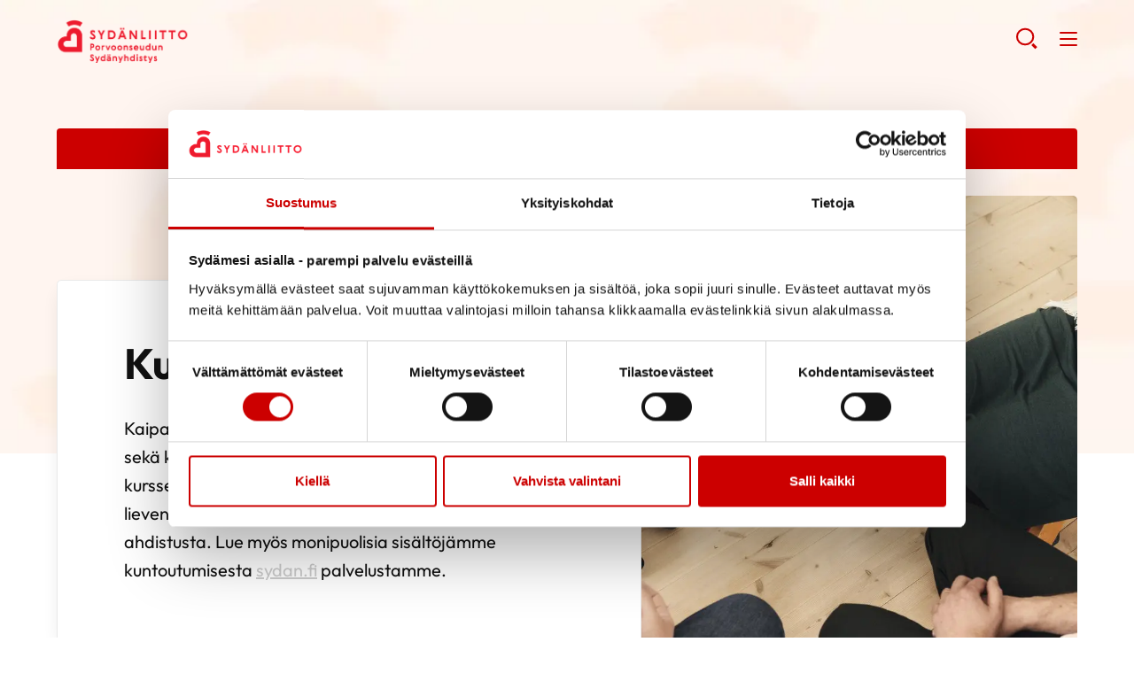

--- FILE ---
content_type: text/html; charset=UTF-8
request_url: https://sydan.fi/porvoonseutu/tukea/kuntoutus_/
body_size: 13449
content:
<!--

    ≡≡≡≡≡≡≡≡≡≡≡≡≡≡≡≡≡≡≡≡≡≡≡≡≡≡≡≡≡≡≡≡≡≡≡≡≡≡≡≡≡≡≡≡≡≡≡≡≡≡≡≡≡≡≡≡≡≡≡≡≡≡
     _________    _____
    |_________|  |  ___|                                   _
     _________   | |_  __   _____ _ __ _ __ ___   __ _  __| | ___
    |_________|  |  _| \ \ / / _ \ '__| '_ ` _ \ / _` |/ _` |/ _ \
     _________   | |___ \ V /  __/ |  | | | | | | (_| | (_| |  __/
    |_________|  |_____| \_/ \___|_|  |_| |_| |_|\__,_|\__,_|\___|

                ≡ Evermade.fi - Design & Development

    ≡≡≡≡≡≡≡≡≡≡≡≡≡≡≡≡≡≡≡≡≡≡≡≡≡≡≡≡≡≡≡≡≡≡≡≡≡≡≡≡≡≡≡≡≡≡≡≡≡≡≡≡≡≡≡≡≡≡≡≡≡≡

-->

<!doctype html>
<html class="no-js" lang="fi">
<head>
    
    <script>
    window.dataLayer = window.dataLayer || [];
    window.dataLayer.push({
        'content': {"publishDate":"2021-04-06"}    });
    </script>

    
        <script>
        window.dataLayer.push({"piiri":"Syd\u00e4nliitto Etel\u00e4-Suomen Alue ry","yhdistys":"Porvoonseudun Syd\u00e4nyhdistys \/ Borg\u00e5nejdens Hj\u00e4rtf\u00f6rening Rf","valtakunnallinen":null});
        </script>

            <!-- Google Tag Manager -->
<script>(function(w,d,s,l,i){w[l]=w[l]||[];w[l].push({'gtm.start':
new Date().getTime(),event:'gtm.js'});var f=d.getElementsByTagName(s)[0],
j=d.createElement(s),dl=l!='dataLayer'?'&l='+l:'';j.async=true;j.src=
'https://www.googletagmanager.com/gtm.js?id='+i+dl;f.parentNode.insertBefore(j,f);
})(window,document,'script','dataLayer','GTM-WL65QH');</script>
<!-- End Google Tag Manager -->

<!-- Plausible-scripti 221213 -->
<script defer data-domain="sydan.fi" src="https://plausible.io/js/script.js"></script>
<!-- End plausible -->    <meta charset="utf-8">
    <meta http-equiv="X-UA-Compatible" content="IE=edge,chrome=1">
    <meta name="viewport" content="width=device-width, initial-scale=1.0">

    <link rel="dns-prefetch" href="//cdnjs.cloudflare.com">
    <link rel="dns-prefetch" href="//ajax.googleapis.com">
    <link rel="dns-prefetch" href="//s3.amazonaws.com">
    <link rel="dns-prefetch" href="//use.fontawesome.com">

    
        <link rel="apple-touch-icon" href="https://sydan.fi/porvoonseutu/wp-content/themes/swiss/assets/img/sydan_white-bg-512x512.png" />
    
    
    <script type="text/javascript" data-cookieconsent="ignore">
	window.dataLayer = window.dataLayer || [];

	function gtag() {
		dataLayer.push(arguments);
	}

	gtag("consent", "default", {
		ad_personalization: "denied",
		ad_storage: "denied",
		ad_user_data: "denied",
		analytics_storage: "denied",
		functionality_storage: "denied",
		personalization_storage: "denied",
		security_storage: "granted",
		wait_for_update: 500,
	});
	gtag("set", "ads_data_redaction", true);
	</script>
<script type="text/javascript"
		id="Cookiebot"
		src="https://consent.cookiebot.com/uc.js"
		data-implementation="wp"
		data-cbid="c9f3a9aa-dd5d-443e-891e-30b97cd95f55"
							data-blockingmode="auto"
	></script>
<meta name='robots' content='index, follow, max-image-preview:large, max-snippet:-1, max-video-preview:-1' />
	<style>img:is([sizes="auto" i], [sizes^="auto," i]) { contain-intrinsic-size: 3000px 1500px }</style>
	<link rel="alternate" hreflang="fi" href="https://sydan.fi/porvoonseutu/tukea/kuntoutus_/" />
<link rel="alternate" hreflang="x-default" href="https://sydan.fi/porvoonseutu/tukea/kuntoutus_/" />

	<!-- This site is optimized with the Yoast SEO plugin v26.8 - https://yoast.com/product/yoast-seo-wordpress/ -->
	<title>Kuntoutus - Porvoonseudun Sydänyhdistys / Borgånejdens Hjärtförening Rf</title>
	<meta name="description" content="Sairastuminen herättää monenlaisia tunteita. Sydänliiton kurssit tarjoavat tietoa, tukea ja apua. Lue myös kuntotutumisesta." />
	<link rel="canonical" href="https://sydan.fi/porvoonseutu/tukea/kuntoutus_/" />
	<meta property="og:locale" content="fi_FI" />
	<meta property="og:type" content="article" />
	<meta property="og:title" content="Kuntoutus - Porvoonseudun Sydänyhdistys / Borgånejdens Hjärtförening Rf" />
	<meta property="og:description" content="Sairastuminen herättää monenlaisia tunteita. Sydänliiton kurssit tarjoavat tietoa, tukea ja apua. Lue myös kuntotutumisesta." />
	<meta property="og:url" content="https://sydan.fi/porvoonseutu/tukea/kuntoutus_/" />
	<meta property="og:site_name" content="Porvoonseudun Sydänyhdistys / Borgånejdens Hjärtförening Rf" />
	<meta property="article:modified_time" content="2021-04-22T14:07:12+00:00" />
	<meta property="og:image" content="https://sydan.fi/porvoonseutu/wp-content/uploads/sites/107/2021/03/Ryhmassa.jpg" />
	<meta property="og:image:width" content="1024" />
	<meta property="og:image:height" content="1536" />
	<meta property="og:image:type" content="image/jpeg" />
	<meta name="twitter:card" content="summary_large_image" />
	<script type="application/ld+json" class="yoast-schema-graph">{"@context":"https://schema.org","@graph":[{"@type":"WebPage","@id":"https://sydan.fi/porvoonseutu/tukea/kuntoutus_/","url":"https://sydan.fi/porvoonseutu/tukea/kuntoutus_/","name":"Kuntoutus - Porvoonseudun Sydänyhdistys / Borgånejdens Hjärtförening Rf","isPartOf":{"@id":"https://sydan.fi/porvoonseutu/#website"},"primaryImageOfPage":{"@id":"https://sydan.fi/porvoonseutu/tukea/kuntoutus_/#primaryimage"},"image":{"@id":"https://sydan.fi/porvoonseutu/tukea/kuntoutus_/#primaryimage"},"thumbnailUrl":"https://sydan.fi/porvoonseutu/wp-content/uploads/sites/107/2021/03/Ryhmassa.jpg","datePublished":"2021-04-06T16:57:12+00:00","dateModified":"2021-04-22T14:07:12+00:00","description":"Sairastuminen herättää monenlaisia tunteita. Sydänliiton kurssit tarjoavat tietoa, tukea ja apua. Lue myös kuntotutumisesta.","breadcrumb":{"@id":"https://sydan.fi/porvoonseutu/tukea/kuntoutus_/#breadcrumb"},"inLanguage":"fi","potentialAction":[{"@type":"ReadAction","target":["https://sydan.fi/porvoonseutu/tukea/kuntoutus_/"]}]},{"@type":"ImageObject","inLanguage":"fi","@id":"https://sydan.fi/porvoonseutu/tukea/kuntoutus_/#primaryimage","url":"https://sydan.fi/porvoonseutu/wp-content/uploads/sites/107/2021/03/Ryhmassa.jpg","contentUrl":"https://sydan.fi/porvoonseutu/wp-content/uploads/sites/107/2021/03/Ryhmassa.jpg","width":1024,"height":1536,"caption":"Ryhmässä"},{"@type":"BreadcrumbList","@id":"https://sydan.fi/porvoonseutu/tukea/kuntoutus_/#breadcrumb","itemListElement":[{"@type":"ListItem","position":1,"name":"Home","item":"https://sydan.fi/porvoonseutu/"},{"@type":"ListItem","position":2,"name":"Tukea","item":"https://sydan.fi/porvoonseutu/tukea/"},{"@type":"ListItem","position":3,"name":"Kuntoutus"}]},{"@type":"WebSite","@id":"https://sydan.fi/porvoonseutu/#website","url":"https://sydan.fi/porvoonseutu/","name":"Porvoonseudun Sydänyhdistys / Borgånejdens Hjärtförening Rf","description":"","potentialAction":[{"@type":"SearchAction","target":{"@type":"EntryPoint","urlTemplate":"https://sydan.fi/porvoonseutu/?s={search_term_string}"},"query-input":{"@type":"PropertyValueSpecification","valueRequired":true,"valueName":"search_term_string"}}],"inLanguage":"fi"}]}</script>
	<!-- / Yoast SEO plugin. -->


<link rel='dns-prefetch' href='//cdnjs.cloudflare.com' />
<link rel='dns-prefetch' href='//use.fontawesome.com' />
<link rel='stylesheet' id='dashicons-css' href='https://sydan.fi/porvoonseutu/wp-includes/css/dashicons.min.css' type='text/css' media='all' />
<link rel='stylesheet' id='post-views-counter-frontend-css' href='https://sydan.fi/porvoonseutu/wp-content/plugins/post-views-counter/css/frontend.css' type='text/css' media='all' />
<link rel='stylesheet' id='wp-block-library-css' href='https://sydan.fi/porvoonseutu/wp-includes/css/dist/block-library/style.min.css' type='text/css' media='all' />
<style id='classic-theme-styles-inline-css' type='text/css'>
/*! This file is auto-generated */
.wp-block-button__link{color:#fff;background-color:#32373c;border-radius:9999px;box-shadow:none;text-decoration:none;padding:calc(.667em + 2px) calc(1.333em + 2px);font-size:1.125em}.wp-block-file__button{background:#32373c;color:#fff;text-decoration:none}
</style>
<style id='filebird-block-filebird-gallery-style-inline-css' type='text/css'>
ul.filebird-block-filebird-gallery{margin:auto!important;padding:0!important;width:100%}ul.filebird-block-filebird-gallery.layout-grid{display:grid;grid-gap:20px;align-items:stretch;grid-template-columns:repeat(var(--columns),1fr);justify-items:stretch}ul.filebird-block-filebird-gallery.layout-grid li img{border:1px solid #ccc;box-shadow:2px 2px 6px 0 rgba(0,0,0,.3);height:100%;max-width:100%;-o-object-fit:cover;object-fit:cover;width:100%}ul.filebird-block-filebird-gallery.layout-masonry{-moz-column-count:var(--columns);-moz-column-gap:var(--space);column-gap:var(--space);-moz-column-width:var(--min-width);columns:var(--min-width) var(--columns);display:block;overflow:auto}ul.filebird-block-filebird-gallery.layout-masonry li{margin-bottom:var(--space)}ul.filebird-block-filebird-gallery li{list-style:none}ul.filebird-block-filebird-gallery li figure{height:100%;margin:0;padding:0;position:relative;width:100%}ul.filebird-block-filebird-gallery li figure figcaption{background:linear-gradient(0deg,rgba(0,0,0,.7),rgba(0,0,0,.3) 70%,transparent);bottom:0;box-sizing:border-box;color:#fff;font-size:.8em;margin:0;max-height:100%;overflow:auto;padding:3em .77em .7em;position:absolute;text-align:center;width:100%;z-index:2}ul.filebird-block-filebird-gallery li figure figcaption a{color:inherit}

</style>
<style id='global-styles-inline-css' type='text/css'>
:root{--wp--preset--aspect-ratio--square: 1;--wp--preset--aspect-ratio--4-3: 4/3;--wp--preset--aspect-ratio--3-4: 3/4;--wp--preset--aspect-ratio--3-2: 3/2;--wp--preset--aspect-ratio--2-3: 2/3;--wp--preset--aspect-ratio--16-9: 16/9;--wp--preset--aspect-ratio--9-16: 9/16;--wp--preset--color--black: #000000;--wp--preset--color--cyan-bluish-gray: #abb8c3;--wp--preset--color--white: #ffffff;--wp--preset--color--pale-pink: #f78da7;--wp--preset--color--vivid-red: #cf2e2e;--wp--preset--color--luminous-vivid-orange: #ff6900;--wp--preset--color--luminous-vivid-amber: #fcb900;--wp--preset--color--light-green-cyan: #7bdcb5;--wp--preset--color--vivid-green-cyan: #00d084;--wp--preset--color--pale-cyan-blue: #8ed1fc;--wp--preset--color--vivid-cyan-blue: #0693e3;--wp--preset--color--vivid-purple: #9b51e0;--wp--preset--gradient--vivid-cyan-blue-to-vivid-purple: linear-gradient(135deg,rgba(6,147,227,1) 0%,rgb(155,81,224) 100%);--wp--preset--gradient--light-green-cyan-to-vivid-green-cyan: linear-gradient(135deg,rgb(122,220,180) 0%,rgb(0,208,130) 100%);--wp--preset--gradient--luminous-vivid-amber-to-luminous-vivid-orange: linear-gradient(135deg,rgba(252,185,0,1) 0%,rgba(255,105,0,1) 100%);--wp--preset--gradient--luminous-vivid-orange-to-vivid-red: linear-gradient(135deg,rgba(255,105,0,1) 0%,rgb(207,46,46) 100%);--wp--preset--gradient--very-light-gray-to-cyan-bluish-gray: linear-gradient(135deg,rgb(238,238,238) 0%,rgb(169,184,195) 100%);--wp--preset--gradient--cool-to-warm-spectrum: linear-gradient(135deg,rgb(74,234,220) 0%,rgb(151,120,209) 20%,rgb(207,42,186) 40%,rgb(238,44,130) 60%,rgb(251,105,98) 80%,rgb(254,248,76) 100%);--wp--preset--gradient--blush-light-purple: linear-gradient(135deg,rgb(255,206,236) 0%,rgb(152,150,240) 100%);--wp--preset--gradient--blush-bordeaux: linear-gradient(135deg,rgb(254,205,165) 0%,rgb(254,45,45) 50%,rgb(107,0,62) 100%);--wp--preset--gradient--luminous-dusk: linear-gradient(135deg,rgb(255,203,112) 0%,rgb(199,81,192) 50%,rgb(65,88,208) 100%);--wp--preset--gradient--pale-ocean: linear-gradient(135deg,rgb(255,245,203) 0%,rgb(182,227,212) 50%,rgb(51,167,181) 100%);--wp--preset--gradient--electric-grass: linear-gradient(135deg,rgb(202,248,128) 0%,rgb(113,206,126) 100%);--wp--preset--gradient--midnight: linear-gradient(135deg,rgb(2,3,129) 0%,rgb(40,116,252) 100%);--wp--preset--font-size--small: 13px;--wp--preset--font-size--medium: 20px;--wp--preset--font-size--large: 36px;--wp--preset--font-size--x-large: 42px;--wp--preset--spacing--20: 0.44rem;--wp--preset--spacing--30: 0.67rem;--wp--preset--spacing--40: 1rem;--wp--preset--spacing--50: 1.5rem;--wp--preset--spacing--60: 2.25rem;--wp--preset--spacing--70: 3.38rem;--wp--preset--spacing--80: 5.06rem;--wp--preset--shadow--natural: 6px 6px 9px rgba(0, 0, 0, 0.2);--wp--preset--shadow--deep: 12px 12px 50px rgba(0, 0, 0, 0.4);--wp--preset--shadow--sharp: 6px 6px 0px rgba(0, 0, 0, 0.2);--wp--preset--shadow--outlined: 6px 6px 0px -3px rgba(255, 255, 255, 1), 6px 6px rgba(0, 0, 0, 1);--wp--preset--shadow--crisp: 6px 6px 0px rgba(0, 0, 0, 1);}:where(.is-layout-flex){gap: 0.5em;}:where(.is-layout-grid){gap: 0.5em;}body .is-layout-flex{display: flex;}.is-layout-flex{flex-wrap: wrap;align-items: center;}.is-layout-flex > :is(*, div){margin: 0;}body .is-layout-grid{display: grid;}.is-layout-grid > :is(*, div){margin: 0;}:where(.wp-block-columns.is-layout-flex){gap: 2em;}:where(.wp-block-columns.is-layout-grid){gap: 2em;}:where(.wp-block-post-template.is-layout-flex){gap: 1.25em;}:where(.wp-block-post-template.is-layout-grid){gap: 1.25em;}.has-black-color{color: var(--wp--preset--color--black) !important;}.has-cyan-bluish-gray-color{color: var(--wp--preset--color--cyan-bluish-gray) !important;}.has-white-color{color: var(--wp--preset--color--white) !important;}.has-pale-pink-color{color: var(--wp--preset--color--pale-pink) !important;}.has-vivid-red-color{color: var(--wp--preset--color--vivid-red) !important;}.has-luminous-vivid-orange-color{color: var(--wp--preset--color--luminous-vivid-orange) !important;}.has-luminous-vivid-amber-color{color: var(--wp--preset--color--luminous-vivid-amber) !important;}.has-light-green-cyan-color{color: var(--wp--preset--color--light-green-cyan) !important;}.has-vivid-green-cyan-color{color: var(--wp--preset--color--vivid-green-cyan) !important;}.has-pale-cyan-blue-color{color: var(--wp--preset--color--pale-cyan-blue) !important;}.has-vivid-cyan-blue-color{color: var(--wp--preset--color--vivid-cyan-blue) !important;}.has-vivid-purple-color{color: var(--wp--preset--color--vivid-purple) !important;}.has-black-background-color{background-color: var(--wp--preset--color--black) !important;}.has-cyan-bluish-gray-background-color{background-color: var(--wp--preset--color--cyan-bluish-gray) !important;}.has-white-background-color{background-color: var(--wp--preset--color--white) !important;}.has-pale-pink-background-color{background-color: var(--wp--preset--color--pale-pink) !important;}.has-vivid-red-background-color{background-color: var(--wp--preset--color--vivid-red) !important;}.has-luminous-vivid-orange-background-color{background-color: var(--wp--preset--color--luminous-vivid-orange) !important;}.has-luminous-vivid-amber-background-color{background-color: var(--wp--preset--color--luminous-vivid-amber) !important;}.has-light-green-cyan-background-color{background-color: var(--wp--preset--color--light-green-cyan) !important;}.has-vivid-green-cyan-background-color{background-color: var(--wp--preset--color--vivid-green-cyan) !important;}.has-pale-cyan-blue-background-color{background-color: var(--wp--preset--color--pale-cyan-blue) !important;}.has-vivid-cyan-blue-background-color{background-color: var(--wp--preset--color--vivid-cyan-blue) !important;}.has-vivid-purple-background-color{background-color: var(--wp--preset--color--vivid-purple) !important;}.has-black-border-color{border-color: var(--wp--preset--color--black) !important;}.has-cyan-bluish-gray-border-color{border-color: var(--wp--preset--color--cyan-bluish-gray) !important;}.has-white-border-color{border-color: var(--wp--preset--color--white) !important;}.has-pale-pink-border-color{border-color: var(--wp--preset--color--pale-pink) !important;}.has-vivid-red-border-color{border-color: var(--wp--preset--color--vivid-red) !important;}.has-luminous-vivid-orange-border-color{border-color: var(--wp--preset--color--luminous-vivid-orange) !important;}.has-luminous-vivid-amber-border-color{border-color: var(--wp--preset--color--luminous-vivid-amber) !important;}.has-light-green-cyan-border-color{border-color: var(--wp--preset--color--light-green-cyan) !important;}.has-vivid-green-cyan-border-color{border-color: var(--wp--preset--color--vivid-green-cyan) !important;}.has-pale-cyan-blue-border-color{border-color: var(--wp--preset--color--pale-cyan-blue) !important;}.has-vivid-cyan-blue-border-color{border-color: var(--wp--preset--color--vivid-cyan-blue) !important;}.has-vivid-purple-border-color{border-color: var(--wp--preset--color--vivid-purple) !important;}.has-vivid-cyan-blue-to-vivid-purple-gradient-background{background: var(--wp--preset--gradient--vivid-cyan-blue-to-vivid-purple) !important;}.has-light-green-cyan-to-vivid-green-cyan-gradient-background{background: var(--wp--preset--gradient--light-green-cyan-to-vivid-green-cyan) !important;}.has-luminous-vivid-amber-to-luminous-vivid-orange-gradient-background{background: var(--wp--preset--gradient--luminous-vivid-amber-to-luminous-vivid-orange) !important;}.has-luminous-vivid-orange-to-vivid-red-gradient-background{background: var(--wp--preset--gradient--luminous-vivid-orange-to-vivid-red) !important;}.has-very-light-gray-to-cyan-bluish-gray-gradient-background{background: var(--wp--preset--gradient--very-light-gray-to-cyan-bluish-gray) !important;}.has-cool-to-warm-spectrum-gradient-background{background: var(--wp--preset--gradient--cool-to-warm-spectrum) !important;}.has-blush-light-purple-gradient-background{background: var(--wp--preset--gradient--blush-light-purple) !important;}.has-blush-bordeaux-gradient-background{background: var(--wp--preset--gradient--blush-bordeaux) !important;}.has-luminous-dusk-gradient-background{background: var(--wp--preset--gradient--luminous-dusk) !important;}.has-pale-ocean-gradient-background{background: var(--wp--preset--gradient--pale-ocean) !important;}.has-electric-grass-gradient-background{background: var(--wp--preset--gradient--electric-grass) !important;}.has-midnight-gradient-background{background: var(--wp--preset--gradient--midnight) !important;}.has-small-font-size{font-size: var(--wp--preset--font-size--small) !important;}.has-medium-font-size{font-size: var(--wp--preset--font-size--medium) !important;}.has-large-font-size{font-size: var(--wp--preset--font-size--large) !important;}.has-x-large-font-size{font-size: var(--wp--preset--font-size--x-large) !important;}
:where(.wp-block-post-template.is-layout-flex){gap: 1.25em;}:where(.wp-block-post-template.is-layout-grid){gap: 1.25em;}
:where(.wp-block-columns.is-layout-flex){gap: 2em;}:where(.wp-block-columns.is-layout-grid){gap: 2em;}
:root :where(.wp-block-pullquote){font-size: 1.5em;line-height: 1.6;}
</style>
<link rel='stylesheet' id='wp-polls-css' href='https://sydan.fi/porvoonseutu/wp-content/plugins/wp-polls/polls-css.css' type='text/css' media='all' />
<style id='wp-polls-inline-css' type='text/css'>
.wp-polls .pollbar {
	margin: 1px;
	font-size: 6px;
	line-height: 8px;
	height: 8px;
	background-image: url('https://sydan.fi/porvoonseutu/wp-content/plugins/wp-polls/images/default/pollbg.gif');
	border: 1px solid #c8c8c8;
}

</style>
<link rel='stylesheet' id='swiss-css-css' href='https://sydan.fi/porvoonseutu/wp-content/themes/swiss/assets/dist/css/bundle.1769068818.css' type='text/css' media='all' />
<style id='swiss-css-inline-css' type='text/css'>
:root {--color--brand: #c00;}
</style>
<link rel='stylesheet' id='swiss-basic-css-css' href='https://sydan.fi/porvoonseutu/wp-content/themes/swiss-basic/assets/dist/css/bundle.1769068818.css' type='text/css' media='all' />
<link rel='stylesheet' id='font-awesome-css' href='https://use.fontawesome.com/releases/v5.0.6/css/all.css' type='text/css' media='all' />
<script type="text/javascript" src="https://sydan.fi/porvoonseutu/wp-includes/js/jquery/jquery.min.js" id="jquery-core-js"></script>
<script type="text/javascript" src="https://sydan.fi/porvoonseutu/wp-includes/js/jquery/jquery-migrate.min.js" id="jquery-migrate-js"></script>
<script type="text/javascript" id="jquery-js-after">
/* <![CDATA[ */
if(window.jQuery&&!window.$)$=jQuery
/* ]]> */
</script>
<script type="text/javascript" src="//cdnjs.cloudflare.com/ajax/libs/modernizr/2.8.3/modernizr.min.js" id="modernizr-js"></script>
<meta name="generator" content="WPML ver:4.8.6 stt:18;" />
<link rel="icon" href="https://sydan.fi/porvoonseutu/wp-content/uploads/sites/107/2021/04/cropped-cropped-sydanliitto_fi_logo_mobiili-32x32.png" sizes="32x32" />
<link rel="icon" href="https://sydan.fi/porvoonseutu/wp-content/uploads/sites/107/2021/04/cropped-cropped-sydanliitto_fi_logo_mobiili-192x192.png" sizes="192x192" />
<link rel="apple-touch-icon" href="https://sydan.fi/porvoonseutu/wp-content/uploads/sites/107/2021/04/cropped-cropped-sydanliitto_fi_logo_mobiili-180x180.png" />
<meta name="msapplication-TileImage" content="https://sydan.fi/porvoonseutu/wp-content/uploads/sites/107/2021/04/cropped-cropped-sydanliitto_fi_logo_mobiili-270x270.png" />
<style type="text/css"></style>

    
    
    </head>
<body class="wp-singular page-template-default page page-id-406 page-child parent-pageid-253 wp-theme-swiss wp-child-theme-swiss-basic site-107" >
<!-- Google Tag Manager (noscript) -->
<noscript><iframe src="https://www.googletagmanager.com/ns.html?id=GTM-WL65QH"
height="0" width="0" style="display:none;visibility:hidden"></iframe></noscript>
<!-- End Google Tag Manager (noscript) -->
    <!--[if lt IE 8]>
        <div class="c-chromeframe">
            You are using an <strong>outdated</strong> browser. Please <a href="http://browsehappy.com/">upgrade your browser</a> to improve your experience.
        </div>
    <![endif]-->

    <span class="c-header-bg " style="background-image: url('https://sydan.fi/porvoonseutu/wp-content/uploads/sites/107/2021/04/sivun-taustakuva-1024x304.jpg'); background-color: rgba(255,255,255,0); "></span>


<a href="#site-content" class="c-skip-to-content">Hyppää sisältöön</a>

<header class="b-page-navigation js-header">

            <div class="b-page-navigation__wrapper b-page-navigation__top">
            <div class="b-page-navigation__container">
                                                    <div class="c-page-navigation">
                        <ul class="c-page-navigation__top">
                                                            <li><a href="http://sydan.fi" target="_self">Sydänliitto</a></li>
                                                            <li><a href="http://defi.fi/" target="_self">Defi</a></li>
                                                            <li><a href="https://sydanturvallinensuomi.sydan.fi/" target="_blank">Sydänturvallinen Suomi</a></li>
                                                            <li><a href="https://neuvokasperhe.fi/" target="_self">Neuvokasperhe</a></li>
                                                            <li><a href="https://sydanmerkki.fi/" target="_self">Sydänmerkki</a></li>
                                                            <li><a href="https://www.sydankauppa.fi/" target="_self">Sydänkauppa</a></li>
                                                            <li><a href="https://sydan.fi/ammattilaispalvelu" target="_self">Ammattilaispalvelu</a></li>
                                                            <li><a href="https://sydan.fi/yhdistyspalvelu" target="_self">Yhdistyspalvelu</a></li>
                                                            <li><a href="https://sydan.fi/naisensydan/palvelu" target="_blank">Naisen sydän</a></li>
                                                    </ul>
                    </div>
                                            </div>
        </div>
    
    <div class="b-page-navigation__wrapper b-page-navigation__main">
        <div class="b-page-navigation__container">
            <div>
                <a class="b-page-navigation__logo" href="https://sydan.fi/porvoonseutu" title="Porvoonseudun Sydänyhdistys / Borgånejdens Hjärtförening Rf - Etusivu" aria-label="Porvoonseudun Sydänyhdistys / Borgånejdens Hjärtförening Rf - Etusivu"
                                                                style="background-image:url('https://sydan.fi/porvoonseutu/wp-content/uploads/sites/107/2025/03/porvoo_logo_rgb_c_2.png')"
                                    >
                    Porvoonseudun Sydänyhdistys / Borgånejdens Hjärtförening Rf - Etusivu                </a>
            </div>

            <nav class="c-page-navigation"><ul id="menu-ajankohtaista" class="c-page-navigation__main"><li class=" c-primary-navigation__item     has-children " ><a  href="https://sydan.fi/porvoonseutu/tietoa/" href="https://sydan.fi/porvoonseutu/tietoa/" title="Tietoa" aria-label="Tietoa">Tietoa</a> <button class="c-caret js-menu-toggle closed" aria-expanded="false" aria-label="Näytä/sulje tämän kohdan alivalinta" tabindex="0"></button><ul class="c-page-navigation__sub-menu js-submenu"><li><ul class="c-primary-navigation__submenu--inner"><li class=" c-primary-navigation__item    " ><a  href="https://sydan.fi/porvoonseutu/tietoa/uutiset/" href="https://sydan.fi/porvoonseutu/tietoa/uutiset/" title="Uutiset" aria-label="Uutiset">Uutiset</a></li><li class=" c-primary-navigation__item    " ><a  href="https://sydan.fi/porvoonseutu/tietoa/ajankohtaista/" href="https://sydan.fi/porvoonseutu/tietoa/ajankohtaista/" title="Ajankohtaista" aria-label="Ajankohtaista">Ajankohtaista</a></li></ul></li></ul></li><li class=" c-primary-navigation__item    is-active-parent   has-children " ><a  href="https://sydan.fi/porvoonseutu/tukea/" href="https://sydan.fi/porvoonseutu/tukea/" title="Tukea" aria-label="Tukea">Tukea</a> <button class="c-caret js-menu-toggle closed" aria-expanded="false" aria-label="Näytä/sulje tämän kohdan alivalinta" tabindex="0"></button><ul class="c-page-navigation__sub-menu js-submenu"><li><ul class="c-primary-navigation__submenu--inner"><li class=" c-primary-navigation__item   is-current-menu-item   "  aria-current="page" ><a  href="https://sydan.fi/porvoonseutu/tukea/kuntoutus_/" href="https://sydan.fi/porvoonseutu/tukea/kuntoutus_/" title="Kuntoutus" aria-label="Kuntoutus">Kuntoutus</a></li><li class=" c-primary-navigation__item    " ><a  href="https://sydan.fi/porvoonseutu/tukea/vertaistuki/" href="https://sydan.fi/porvoonseutu/tukea/vertaistuki/" title="Vertaistuki" aria-label="Vertaistuki">Vertaistuki</a></li></ul></li></ul></li><li class=" c-primary-navigation__item     has-children " ><a  href="https://sydan.fi/porvoonseutu/toimintaa/" href="https://sydan.fi/porvoonseutu/toimintaa/" title="Toimintaa" aria-label="Toimintaa">Toimintaa</a> <button class="c-caret js-menu-toggle closed" aria-expanded="false" aria-label="Näytä/sulje tämän kohdan alivalinta" tabindex="0"></button><ul class="c-page-navigation__sub-menu js-submenu"><li><ul class="c-primary-navigation__submenu--inner"><li class=" c-primary-navigation__item    " ><a  href="https://sydan.fi/porvoonseutu/toimintaa/mielen-hyvinvointi/" href="https://sydan.fi/porvoonseutu/toimintaa/mielen-hyvinvointi/" title="Mielen hyvinvointi" aria-label="Mielen hyvinvointi">Mielen hyvinvointi</a></li><li class=" c-primary-navigation__item     has-children " ><a  href="https://sydan.fi/porvoonseutu/toimintaa/liikunta/" href="https://sydan.fi/porvoonseutu/toimintaa/liikunta/" title="Liikunta" aria-label="Liikunta">Liikunta</a> <button class="c-caret js-menu-toggle closed" aria-expanded="false" aria-label="Näytä/sulje tämän kohdan alivalinta" tabindex="0"></button><ul class="c-page-navigation__sub-menu js-submenu"><li><ul class="c-primary-navigation__submenu--inner"><li class=" c-primary-navigation__item    " ><a  href="https://sydan.fi/porvoonseutu/toimintaa/liikunta/selkayhdistyksen-edut/" href="https://sydan.fi/porvoonseutu/toimintaa/liikunta/selkayhdistyksen-edut/" title="Selkäyhdistyksen edut" aria-label="Selkäyhdistyksen edut">Selkäyhdistyksen edut</a></li><li class=" c-primary-navigation__item    " ><a  href="https://sydan.fi/porvoonseutu/toimintaa/liikunta/kuntowerner/" href="https://sydan.fi/porvoonseutu/toimintaa/liikunta/kuntowerner/" title="Kunto-Wernerin edut" aria-label="Kunto-Wernerin edut">Kunto-Wernerin edut</a></li></ul></li></ul></li><li class=" c-primary-navigation__item    " ><a  href="https://sydan.fi/porvoonseutu/toimintaa/tapahtumakalenteri/" href="https://sydan.fi/porvoonseutu/toimintaa/tapahtumakalenteri/" title="Tapahtumakalenteri" aria-label="Tapahtumakalenteri">Tapahtumakalenteri</a></li><li class=" c-primary-navigation__item    " ><a  href="https://sydan.fi/porvoonseutu/toimintaa/liity-jaseneksi/" href="https://sydan.fi/porvoonseutu/toimintaa/liity-jaseneksi/" title="Liity jäseneksi" aria-label="Liity jäseneksi">Liity jäseneksi</a></li></ul></li></ul></li><li class=" c-primary-navigation__item    " ><a  href="https://sydan.fi/porvoonseutu/yhteystiedot/" href="https://sydan.fi/porvoonseutu/yhteystiedot/" title="Yhteystiedot" aria-label="Yhteystiedot">Yhteystiedot</a></li></ul></nav>
            <div class="c-mobile-search">
                <a href="https://sydan.fi/porvoonseutu/?s=" class="c-mobile-search__searchtoggle" role="button" aria-label="Avaa haku">
                    <svg width="25px" height="25px" viewBox="0 0 25 25" version="1.1" xmlns="http://www.w3.org/2000/svg" xmlns:xlink="http://www.w3.org/1999/xlink" style="width: 100%;">
                        <g id="" stroke="none" stroke-width="1" fill="none" fill-rule="evenodd">
                            <g id="" transform="translate(-277.000000, -28.000000)">
                                <g id="IconSearch-Copy" transform="translate(279.000000, 29.000000)">
                                    <ellipse id="CircleSearch" stroke-width="2.112" cx="9.152" cy="9.49481523" rx="9.152" ry="8.8"></ellipse>
                                    <path d="M18.304,18.9988152 L20.416,21.1108152" id="LineSearch" stroke-width="3.168" stroke-linecap="square"></path>
                                </g>
                            </g>
                        </g>
                    </svg>
                </a>
            </div>



            <a href="" class="c-mobile-toggle" role="button" aria-label="Avaa valikko" tabindex="0" aria-haspopup="true" aria-expanded="false">
                <div></div>
                <div></div>
                <div></div>
            </a>

        </div>

    </div>

</header>

<div class="b-page-navigation-second">
    <div class="c-ad c-ad--big">
        <div class="c-ad__container">
            <div class="c-ad__content">
                            </div>
        </div>
    </div>

        <div class="b-page-navigation__wrapper b-page-navigation__stripes">
        <div class="b-page-navigation__container">
            

                                    <div class="c-stripe c-stripe--red">
                <div class="c-stripe__content">
                    <a href="https://kilta.sydanliitto.fi/SydanliittoKotisivut/liittymislomake_uusi.aspx">
                        <p style="text-align: center;">Liity jäseneksi!</p>                    </a>
                </div>
            </div>
            
        </div>
    </div>
    
    </div>

<nav class="b-mobile-nav">
    <div class="b-mobile-nav__bg"></div>

    <div class="b-mobile-nav__top">
                            <div class="c-mobile-logo">
                <a class="c-mobile-logo__link" href="https://sydan.fi/porvoonseutu" title="Porvoonseudun Sydänyhdistys / Borgånejdens Hjärtförening Rf"
                        style="background-image:url('https://sydan.fi/porvoonseutu/wp-content/uploads/sites/107/2021/04/sydan_logo.svg')"
                ></a>
            </div>
                <div class="c-mobile-search">
            <div class="c-mobile-search__searchtoggle js-search-open" role="button" aria-label="Avaa haku">
                <svg width="25px" height="25px" viewBox="0 0 25 25" version="1.1" xmlns="http://www.w3.org/2000/svg" xmlns:xlink="http://www.w3.org/1999/xlink" style="width: 100%;">
                    <g id="" stroke="none" stroke-width="1" fill="none" fill-rule="evenodd">
                        <g id="" transform="translate(-277.000000, -28.000000)">
                            <g id="IconSearch-Copy" transform="translate(279.000000, 29.000000)">
                                <ellipse id="CircleSearch" stroke-width="2.112" cx="9.152" cy="9.49481523" rx="9.152" ry="8.8"></ellipse>
                                <path d="M18.304,18.9988152 L20.416,21.1108152" id="LineSearch" stroke-width="3.168" stroke-linecap="square"></path>
                            </g>
                        </g>
                    </g>
                </svg>
            </div>
        </div>
        <a href="" class="c-mobile-toggle" role="button" aria-label="Avaa valikko" tabindex="0" aria-haspopup="true" aria-expanded="false">
            <div></div>
            <div></div>
            <div></div>
        </a>
    </div>

    <div class="b-mobile-nav__wrapper">
        <nav class="c-page-navigation"><ul id="menu-ajankohtaista-1" class="c-page-navigation__main"><li class=" c-primary-navigation__item     has-children " ><a  href="https://sydan.fi/porvoonseutu/tietoa/" href="https://sydan.fi/porvoonseutu/tietoa/" title="Tietoa" aria-label="Tietoa">Tietoa</a> <button class="c-caret js-menu-toggle closed" aria-expanded="false" aria-label="Näytä/sulje tämän kohdan alivalinta" tabindex="0"></button><ul class="c-page-navigation__sub-menu js-submenu"><li><ul class="c-primary-navigation__submenu--inner"><li class=" c-primary-navigation__item    " ><a  href="https://sydan.fi/porvoonseutu/tietoa/uutiset/" href="https://sydan.fi/porvoonseutu/tietoa/uutiset/" title="Uutiset" aria-label="Uutiset">Uutiset</a></li><li class=" c-primary-navigation__item    " ><a  href="https://sydan.fi/porvoonseutu/tietoa/ajankohtaista/" href="https://sydan.fi/porvoonseutu/tietoa/ajankohtaista/" title="Ajankohtaista" aria-label="Ajankohtaista">Ajankohtaista</a></li></ul></li></ul></li><li class=" c-primary-navigation__item    is-active-parent   has-children " ><a  href="https://sydan.fi/porvoonseutu/tukea/" href="https://sydan.fi/porvoonseutu/tukea/" title="Tukea" aria-label="Tukea">Tukea</a> <button class="c-caret js-menu-toggle closed" aria-expanded="false" aria-label="Näytä/sulje tämän kohdan alivalinta" tabindex="0"></button><ul class="c-page-navigation__sub-menu js-submenu"><li><ul class="c-primary-navigation__submenu--inner"><li class=" c-primary-navigation__item   is-current-menu-item   "  aria-current="page" ><a  href="https://sydan.fi/porvoonseutu/tukea/kuntoutus_/" href="https://sydan.fi/porvoonseutu/tukea/kuntoutus_/" title="Kuntoutus" aria-label="Kuntoutus">Kuntoutus</a></li><li class=" c-primary-navigation__item    " ><a  href="https://sydan.fi/porvoonseutu/tukea/vertaistuki/" href="https://sydan.fi/porvoonseutu/tukea/vertaistuki/" title="Vertaistuki" aria-label="Vertaistuki">Vertaistuki</a></li></ul></li></ul></li><li class=" c-primary-navigation__item     has-children " ><a  href="https://sydan.fi/porvoonseutu/toimintaa/" href="https://sydan.fi/porvoonseutu/toimintaa/" title="Toimintaa" aria-label="Toimintaa">Toimintaa</a> <button class="c-caret js-menu-toggle closed" aria-expanded="false" aria-label="Näytä/sulje tämän kohdan alivalinta" tabindex="0"></button><ul class="c-page-navigation__sub-menu js-submenu"><li><ul class="c-primary-navigation__submenu--inner"><li class=" c-primary-navigation__item    " ><a  href="https://sydan.fi/porvoonseutu/toimintaa/mielen-hyvinvointi/" href="https://sydan.fi/porvoonseutu/toimintaa/mielen-hyvinvointi/" title="Mielen hyvinvointi" aria-label="Mielen hyvinvointi">Mielen hyvinvointi</a></li><li class=" c-primary-navigation__item     has-children " ><a  href="https://sydan.fi/porvoonseutu/toimintaa/liikunta/" href="https://sydan.fi/porvoonseutu/toimintaa/liikunta/" title="Liikunta" aria-label="Liikunta">Liikunta</a> <button class="c-caret js-menu-toggle closed" aria-expanded="false" aria-label="Näytä/sulje tämän kohdan alivalinta" tabindex="0"></button><ul class="c-page-navigation__sub-menu js-submenu"><li><ul class="c-primary-navigation__submenu--inner"><li class=" c-primary-navigation__item    " ><a  href="https://sydan.fi/porvoonseutu/toimintaa/liikunta/selkayhdistyksen-edut/" href="https://sydan.fi/porvoonseutu/toimintaa/liikunta/selkayhdistyksen-edut/" title="Selkäyhdistyksen edut" aria-label="Selkäyhdistyksen edut">Selkäyhdistyksen edut</a></li><li class=" c-primary-navigation__item    " ><a  href="https://sydan.fi/porvoonseutu/toimintaa/liikunta/kuntowerner/" href="https://sydan.fi/porvoonseutu/toimintaa/liikunta/kuntowerner/" title="Kunto-Wernerin edut" aria-label="Kunto-Wernerin edut">Kunto-Wernerin edut</a></li></ul></li></ul></li><li class=" c-primary-navigation__item    " ><a  href="https://sydan.fi/porvoonseutu/toimintaa/tapahtumakalenteri/" href="https://sydan.fi/porvoonseutu/toimintaa/tapahtumakalenteri/" title="Tapahtumakalenteri" aria-label="Tapahtumakalenteri">Tapahtumakalenteri</a></li><li class=" c-primary-navigation__item    " ><a  href="https://sydan.fi/porvoonseutu/toimintaa/liity-jaseneksi/" href="https://sydan.fi/porvoonseutu/toimintaa/liity-jaseneksi/" title="Liity jäseneksi" aria-label="Liity jäseneksi">Liity jäseneksi</a></li></ul></li></ul></li><li class=" c-primary-navigation__item    " ><a  href="https://sydan.fi/porvoonseutu/yhteystiedot/" href="https://sydan.fi/porvoonseutu/yhteystiedot/" title="Yhteystiedot" aria-label="Yhteystiedot">Yhteystiedot</a></li></ul></nav>
        
    </div>


    <div class="b-mobile-nav__bottom">
                    <div class="c-mobile-multisite-menu">
                <h3 class="c-subtitle">Sydänliiton palvelut</h3>
                                    <div class="c-page-navigation">
                        <ul class="c-page-navigation__top">
                                                            <li><a href="http://sydan.fi" target="_self">Sydänliitto</a></li>
                                                            <li><a href="http://defi.fi/" target="_self">Defi</a></li>
                                                            <li><a href="https://sydanturvallinensuomi.sydan.fi/" target="_blank">Sydänturvallinen Suomi</a></li>
                                                            <li><a href="https://neuvokasperhe.fi/" target="_self">Neuvokasperhe</a></li>
                                                            <li><a href="https://sydanmerkki.fi/" target="_self">Sydänmerkki</a></li>
                                                            <li><a href="https://www.sydankauppa.fi/" target="_self">Sydänkauppa</a></li>
                                                            <li><a href="https://sydan.fi/ammattilaispalvelu" target="_self">Ammattilaispalvelu</a></li>
                                                            <li><a href="https://sydan.fi/yhdistyspalvelu" target="_self">Yhdistyspalvelu</a></li>
                                                            <li><a href="https://sydan.fi/naisensydan/palvelu" target="_blank">Naisen sydän</a></li>
                                                    </ul>
                    </div>
                            </div>
        
            </div>

</nav>


<div class="b-page-content">
    
<div class="s-context" id="site-content" style="z-index: 150;">
    <div>
        <div>
        <section class="b-hero b-hero--side-by-side">

    <div class="b-hero__container">
        <div class="b-hero__wrap">
                                    <div class="b-hero__background" style="background-image:url(https://sydan.fi/porvoonseutu/wp-content/uploads/sites/107/2021/03/Ryhmassa.jpg);" onclick="window.location.href = '';"></div>
            <div class="b-hero__content">
                <div class="b-hero__content__wrap">
                                            <div class="h-wysiwyg-html" data-scheme-target><h1 class="">Kuntoutus</h1>
<p>Kaipaatko lisää tietoa, taitoa ja tukea sairauteesi liittyen sekä käytännön vinkkejä omahoitoon? Sydänliiton kursseille osallistuminen lisää paitsi jaksamista, myös lieventää sairauden mukanaan tuomaa pelkoa ja ahdistusta. Lue myös monipuolisia sisältöjämme kuntoutumisesta <a href="https://sydan.fi/" target="_blank" rel="noopener">sydan.fi</a> palvelustamme.</p>
</div>                                    </div>
            </div>
        </div>
    </div><!-- end of b-hero__container -->

</section><!-- end of b-hero -->
<section class="b-search-kuntoutukset">
    <div class="b-search-kuntoutukset__container">
        <div class="b-search-kuntoutukset__title">
            Sydänliiton kurssit        </div>
        <div class="l-columns l-columns--h-left" data-column-count="2">
            <div class="l-columns__item">
                <div class="h-wysiwyg-html" data-scheme-target="">
                    <p>Kurssikalenteristamme löydät kaikki sydänyhteisön kurssit. Voit hakea erilaisia kursseja suodattimien avulla. </p>
                </div>
            </div>
        </div>
        <div id="b-search-kuntoutukset__wrapper" data-per-page="8">
            <div class="c-spinner"></div>
        </div>
    </div>
</section><section class="b-tabbed-post-listing js-b-tabbed-post-listing" style="margin-top:100px;">
    <div class="b-tabbed-post-listing__container">
        <div class="b-tabbed-post-listing__title">
            Lue lisää kuntoutumisesta        </div>
        <div class="b-tabbed-post-listing__toggles">
        <button class="b-tabbed-post-listing__toggle js-b-tabbed-post-listing__toggle b-tabbed-post-listing__toggle--active" data-target="b-tabbed-post-listing-tab-1">Tietoa kuntoutumisesta</button>
        <button class="b-tabbed-post-listing__toggle js-b-tabbed-post-listing__toggle " data-target="b-tabbed-post-listing-tab-2">Tarinoita ja artikkeleita kuntoutumisesta</button>
    </div>
<div class="b-tabbed-post-listing__wrapper b-tabbed-post-listing__wrapper--open" data-name="b-tabbed-post-listing-tab-1" data-per-page="3">
    <div class="b-tabbed-post-listing__app">
        <div class="b-tabbed-post-listing__results">
        
        
            
                <div class="l-post-listing__item">
                    <div class="l-post-listing__item__wrap">
                        


<a href="https://sydan.fi/fakta/kysymyksia-sairastumisen-pohdinnan-tueksi/"
    title="Kysymyksiä sairastumisen pohdinnan tueksi"
    class="c-post-listing-item c-post-listing-item--white-red c-post-listing-item--page"
    data-animate="animated zoomIn"
    target="_blank"
>

    <div class="c-post-listing-item__image--wrapper">
        <div class="c-post-listing-item__image" style="background-image:url(https://sydan.fi/porvoonseutu/wp-content/uploads/2025/06/kevat-1-650x366.jpg);">
            <div class="c-post-listing-item__image__overlay"></div>
        </div>
    </div>

            <div class="c-category-tag">
            <div class="c-category-tag__favicon" aria-hidden="true"><img style="width: 20px; position: relative; bottom: 2px;" src="https://sydan.fi/porvoonseutu/wp-content/uploads/2020/01/cropped-sydanliitto_fi_logo_mobiili-150x150.png"></div>
            <div class="c-category-tag__text">Sydänliitto</div>
        </div>
    
    <div class="c-post-listing-item__content">
                                    <h3 class="c-post-listing-item__title"><div>Kysymyksiä sairastumisen pohdinnan tueksi</div></h3>

        <div class="c-post-listing-item__cta-link c-btn--text c-btn--arrow">Lue artikkeli</div>

    </div>

</a>

                    </div>
                </div>

            
                <div class="l-post-listing__item">
                    <div class="l-post-listing__item__wrap">
                        


<a href="https://sydan.fi/fakta/sairastumisesta-ja-sairaudesta-keskustelu/"
    title="Sairastumisesta ja sairaudesta keskustelu"
    class="c-post-listing-item c-post-listing-item--white-red c-post-listing-item--page"
    data-animate="animated zoomIn"
    target="_blank"
>

    <div class="c-post-listing-item__image--wrapper">
        <div class="c-post-listing-item__image" style="background-image:url(https://sydan.fi/porvoonseutu/wp-content/uploads/2025/07/keskustelu-2-650x433.jpg);">
            <div class="c-post-listing-item__image__overlay"></div>
        </div>
    </div>

            <div class="c-category-tag">
            <div class="c-category-tag__favicon" aria-hidden="true"><img style="width: 20px; position: relative; bottom: 2px;" src="https://sydan.fi/porvoonseutu/wp-content/uploads/2020/01/cropped-sydanliitto_fi_logo_mobiili-150x150.png"></div>
            <div class="c-category-tag__text">Sydänliitto</div>
        </div>
    
    <div class="c-post-listing-item__content">
                                    <h3 class="c-post-listing-item__title"><div>Sairastumisesta ja sairaudesta keskustelu</div></h3>

        <div class="c-post-listing-item__cta-link c-btn--text c-btn--arrow">Lue artikkeli</div>

    </div>

</a>

                    </div>
                </div>

            
                <div class="l-post-listing__item">
                    <div class="l-post-listing__item__wrap">
                        


<a href="https://sydan.fi/fakta/sydansairaan-liikuntapelko-on-voitettavissa/"
    title="Sydänsairaan liikuntapelko on voitettavissa"
    class="c-post-listing-item c-post-listing-item--white-red c-post-listing-item--page"
    data-animate="animated zoomIn"
    target="_blank"
>

    <div class="c-post-listing-item__image--wrapper">
        <div class="c-post-listing-item__image" style="background-image:url(https://sydan.fi/porvoonseutu/wp-content/uploads/2023/08/sydanliiton-kurssit-650x502.png);">
            <div class="c-post-listing-item__image__overlay"></div>
        </div>
    </div>

            <div class="c-category-tag">
            <div class="c-category-tag__favicon" aria-hidden="true"><img style="width: 20px; position: relative; bottom: 2px;" src="https://sydan.fi/porvoonseutu/wp-content/uploads/2020/01/cropped-sydanliitto_fi_logo_mobiili-150x150.png"></div>
            <div class="c-category-tag__text">Sydänliitto</div>
        </div>
    
    <div class="c-post-listing-item__content">
                                    <h3 class="c-post-listing-item__title"><div>Sydänsairaan liikuntapelko on voitettavissa</div></h3>

        <div class="c-post-listing-item__cta-link c-btn--text c-btn--arrow">Lue artikkeli</div>

    </div>

</a>

                    </div>
                </div>

            
            
        
        </div>
    </div>
</div><div class="b-tabbed-post-listing__wrapper " data-name="b-tabbed-post-listing-tab-2" data-per-page="3">
    <div class="b-tabbed-post-listing__app">
        <div class="b-tabbed-post-listing__results">
        
        
            
                <div class="l-post-listing__item">
                    <div class="l-post-listing__item__wrap">
                        


<a href="https://sydan.fi/artikkeli/sydankuntoutusta-viimeisen-70-vuoden-aikana/"
    title="Sydänkuntoutusta viimeisen 70 vuoden aikana"
    class="c-post-listing-item c-post-listing-item--white-red c-post-listing-item--page"
    data-animate="animated zoomIn"
    target="_blank"
>

    <div class="c-post-listing-item__image--wrapper">
        <div class="c-post-listing-item__image" style="background-image:url(https://sydan.fi/porvoonseutu/wp-content/uploads/2024/11/Sydanliitto0531-650x488.jpg);">
            <div class="c-post-listing-item__image__overlay"></div>
        </div>
    </div>

            <div class="c-category-tag">
            <div class="c-category-tag__favicon" aria-hidden="true"><img style="width: 20px; position: relative; bottom: 2px;" src="https://sydan.fi/porvoonseutu/wp-content/uploads/2020/01/cropped-sydanliitto_fi_logo_mobiili-150x150.png"></div>
            <div class="c-category-tag__text">Sydänliitto</div>
        </div>
    
    <div class="c-post-listing-item__content">
                                    <h3 class="c-post-listing-item__title"><div>Sydänkuntoutusta viimeisen 70 vuoden aikana</div></h3>

        <div class="c-post-listing-item__cta-link c-btn--text c-btn--arrow">Lue artikkeli</div>

    </div>

</a>

                    </div>
                </div>

            
                <div class="l-post-listing__item">
                    <div class="l-post-listing__item__wrap">
                        


<a href="https://sydan.fi/artikkeli/massiivinen-sydankohtaus-yllatti-heinakuun-helteella/"
    title="Massiivinen sydänkohtaus yllätti heinäkuun helteellä"
    class="c-post-listing-item c-post-listing-item--white-red c-post-listing-item--page"
    data-animate="animated zoomIn"
    target="_blank"
>

    <div class="c-post-listing-item__image--wrapper">
        <div class="c-post-listing-item__image" style="background-image:url(https://sydan.fi/porvoonseutu/wp-content/uploads/2025/04/Tarja-Vihervaara-1-650x433.jpg);">
            <div class="c-post-listing-item__image__overlay"></div>
        </div>
    </div>

            <div class="c-category-tag">
            <div class="c-category-tag__favicon" aria-hidden="true"><img style="width: 20px; position: relative; bottom: 2px;" src="https://sydan.fi/porvoonseutu/wp-content/uploads/2020/01/cropped-sydanliitto_fi_logo_mobiili-150x150.png"></div>
            <div class="c-category-tag__text">Sydänliitto</div>
        </div>
    
    <div class="c-post-listing-item__content">
                                    <h3 class="c-post-listing-item__title"><div>Massiivinen sydänkohtaus yllätti heinäkuun helteellä</div></h3>

        <div class="c-post-listing-item__cta-link c-btn--text c-btn--arrow">Lue artikkeli</div>

    </div>

</a>

                    </div>
                </div>

            
                <div class="l-post-listing__item">
                    <div class="l-post-listing__item__wrap">
                        


<a href="https://sydan.fi/artikkeli/sydansairaudet-ja-liikunta/"
    title="Sydänsairaudet ja liikunta"
    class="c-post-listing-item c-post-listing-item--white-red c-post-listing-item--page"
    data-animate="animated zoomIn"
    target="_blank"
>

    <div class="c-post-listing-item__image--wrapper">
        <div class="c-post-listing-item__image" style="background-image:url(https://sydan.fi/porvoonseutu/wp-content/uploads/2024/05/kavely-650x464.jpg);">
            <div class="c-post-listing-item__image__overlay"></div>
        </div>
    </div>

            <div class="c-category-tag">
            <div class="c-category-tag__favicon" aria-hidden="true"><img style="width: 20px; position: relative; bottom: 2px;" src="https://sydan.fi/porvoonseutu/wp-content/uploads/2020/01/cropped-sydanliitto_fi_logo_mobiili-150x150.png"></div>
            <div class="c-category-tag__text">Sydänliitto</div>
        </div>
    
    <div class="c-post-listing-item__content">
                                    <h3 class="c-post-listing-item__title"><div>Sydänsairaudet ja liikunta</div></h3>

        <div class="c-post-listing-item__cta-link c-btn--text c-btn--arrow">Lue artikkeli</div>

    </div>

</a>

                    </div>
                </div>

            
            
        
        </div>
    </div>
</div>    </div>
</section>
        </div>
    </div>
</div>

</div><!-- end of .page-content -->


    <div class="b-mobile-bottom-tabs">
        
            <div class="c-navi-tab">
                <a href="https://sydan.fi/porvoonseutu/tietoa/" aria-label="Tietoa" tabindex="0" class="c-navi-tab__link">
                    <div class="c-navi-tab__icon"><?xml version="1.0" encoding="UTF-8"?>
<svg id="Layer_1" data-name="Layer 1" xmlns="http://www.w3.org/2000/svg" viewBox="0 0 32 32"><defs></defs>
    <g id="Page-1" stroke="none" stroke-width="1" fill="none" fill-rule="evenodd">
        <g id="svg_test" fill="#9E9DAD" fill-rule="nonzero"><circle cx="16" cy="12.6" r="1"/><path d="M28.6,6A7.79,7.79,0,0,0,17.5,6L16,7.3,14.6,6A7.92,7.92,0,1,0,3.5,17.3l12,10.9a.94.94,0,0,0,1.21-.15.82.82,0,0,0-.11-1.15L4.6,16a6,6,0,0,1-1.8-4.4A6.47,6.47,0,0,1,4.6,7.2,6,6,0,0,1,9,5.4a6.2,6.2,0,0,1,4.4,1.8l2.1,1.9a.78.78,0,0,0,1.1,0l2.1-1.9a6.28,6.28,0,0,1,8.8,0,6,6,0,0,1,1.8,4.4A6.28,6.28,0,0,1,27.5,16L17.3,25.2a.85.85,0,1,0,1.1,1.3l10.2-9.3A8,8,0,0,0,28.6,6Z"/></g></g></svg></div>
                    <span class="c-navi-tab__text">Tietoa</span>
                </a>
            </div>

        
            <div class="c-navi-tab">
                <a href="https://sydan.fi/porvoonseutu/tukea/" aria-label="Tukea" tabindex="0" class="c-navi-tab__link">
                    <div class="c-navi-tab__icon"><?xml version="1.0" encoding="UTF-8"?>
<svg id="Layer_1" data-name="Layer 1" xmlns="http://www.w3.org/2000/svg" viewBox="0 0 32 32"><defs></defs>
    <g id="Page-1" stroke="none" stroke-width="1" fill="none" fill-rule="evenodd">
        <g id="svg_test" fill="#9E9DAD" fill-rule="nonzero"><path d="M11.6,19.8v8a.9.9,0,0,1-.9.9H4.3a.9.9,0,0,1-.9-.9v-8a.9.9,0,0,1,1.8,0v7.1H9.9V19.8a.9.9,0,0,1,.9-.9A.82.82,0,0,1,11.6,19.8Zm13-7h-.4a6.48,6.48,0,0,0-4.9,2.3,6.62,6.62,0,0,0-1.7,4.5v8.2a.9.9,0,0,0,1.8,0V19.6a5,5,0,0,1,1.3-3.4,4.92,4.92,0,0,1,3.6-1.7h.4a5.12,5.12,0,0,1,5.1,5.1v8.2a.9.9,0,0,0,1.8,0V19.6A7.12,7.12,0,0,0,24.6,12.8Zm-3.5-.2a.82.82,0,0,0-1-.7,13.58,13.58,0,0,0-3.6,1.2c-1.7.8-2.8,1.2-7.7-.2H8.4C1.6,12.9.6,17.1.6,19.6v8.2a.9.9,0,0,0,1.8,0V19.6c0-3.3,2-5,6.1-5h0c5.2,1.4,6.7,1,8.8,0a11.68,11.68,0,0,1,3.2-1.1A.73.73,0,0,0,21.1,12.6Zm-.8-5.1a4.1,4.1,0,0,1,8.2,0,4.1,4.1,0,0,1-8.2,0Zm1.7,0a2.4,2.4,0,1,0,2.4-2.4A2.43,2.43,0,0,0,22,7.5ZM3.3,7.5A4.06,4.06,0,0,1,7.4,3.4a4.06,4.06,0,0,1,4.1,4.1,4.06,4.06,0,0,1-4.1,4.1A4.06,4.06,0,0,1,3.3,7.5ZM5,7.5a2.4,2.4,0,0,0,4.8,0A2.4,2.4,0,0,0,5,7.5ZM27.7,18.9a.9.9,0,0,0-.9.9v7.1H22.1V19.8a.9.9,0,0,0-1.8,0v8a.9.9,0,0,0,.9.9h6.4a.9.9,0,0,0,.9-.9v-8A.77.77,0,0,0,27.7,18.9Z"/></g></g></svg></div>
                    <span class="c-navi-tab__text">Tukea</span>
                </a>
            </div>

        
            <div class="c-navi-tab">
                <a href="https://sydan.fi/porvoonseutu/toimintaa/liity-jaseneksi/" aria-label="Liity jäseneksi" tabindex="0" class="c-navi-tab__link">
                    <div class="c-navi-tab__icon"><?xml version="1.0" encoding="UTF-8"?>
<svg id="Layer_1" data-name="Layer 1" xmlns="http://www.w3.org/2000/svg" viewBox="0 0 32 32"><defs></defs>
    <g id="Page-1" stroke="none" stroke-width="1" fill="none" fill-rule="evenodd">
        <g id="svg_test" fill="#9E9DAD" fill-rule="nonzero">
<path d="M7.1,9.3c1.8,0,3.2-1.4,3.2-3.2S8.9,2.9,7.1,2.9S3.9,4.3,3.9,6.1S5.4,9.3,7.1,9.3z M7.1,4.6
	c0.8,0,1.5,0.7,1.5,1.5S8,7.6,7.1,7.6S5.6,6.9,5.6,6.1S6.3,4.6,7.1,4.6z M24.9,9.3c1.8,0,3.2-1.4,3.2-3.2s-1.4-3.2-3.2-3.2
	c-1.8,0-3.2,1.4-3.2,3.2S23.1,9.3,24.9,9.3z M24.9,4.6c0.8,0,1.5,0.7,1.5,1.5s-0.7,1.5-1.5,1.5c-0.8,0-1.5-0.7-1.5-1.5
	S24,4.6,24.9,4.6z M16,11.9c2.5,0,4.5-2,4.5-4.5c0-2.5-2-4.5-4.5-4.5s-4.5,2-4.5,4.5C11.5,9.8,13.5,11.9,16,11.9z M16,4.6
	c1.5,0,2.8,1.2,2.8,2.8s-1.2,2.8-2.8,2.8s-2.8-1.2-2.8-2.8S14.4,4.6,16,4.6z M7.1,12c-2.1,0-3.9,1.7-3.9,3.9c0,0.5-0.4,0.9-0.8,0.9
	s-0.8-0.4-0.8-0.9c0-3.1,2.5-5.6,5.6-5.6c2.1,0,3.9,1.1,4.8,2.8c-0.5,0.3-1,0.6-1.4,0.9C9.8,12.9,8.6,12,7.1,12z M30.4,15.9
	c0,0.5-0.4,0.9-0.8,0.9s-0.8-0.4-0.8-0.9c0-2.1-1.7-3.9-3.9-3.9c-1.5,0-2.8,0.8-3.4,2.1c-0.4-0.4-0.9-0.7-1.4-0.9
	c1-1.7,2.8-2.8,4.8-2.8C27.9,10.3,30.4,12.8,30.4,15.9z M21.1,17.1c-3.3,0-6,2.7-6,6s2.7,6,6,6c3.3,0,6-2.7,6-6S24.4,17.1,21.1,17.1
	z M25.3,21.3L21,25.6c-0.2,0.2-0.4,0.2-0.6,0.2c-0.2,0-0.4-0.1-0.6-0.2l-2.2-2.1c-0.3-0.3-0.4-0.9,0-1.2c0.3-0.3,0.9-0.4,1.2,0
	l1.6,1.5l3.7-3.7c0.3-0.3,0.9-0.3,1.2,0C25.6,20.5,25.6,21,25.3,21.3z M16,14.5c-3.5,0-6.3,2.8-6.3,6.3c0,0.5-0.4,0.9-0.8,0.9
	s-0.8-0.4-0.8-0.9c0-4.4,3.6-8,8-8c2.9,0,5.4,1.5,6.8,3.7c-0.5-0.1-1.1-0.2-1.6-0.2c-0.2,0-0.5,0-0.7,0C19.3,15.3,17.7,14.5,16,14.5
	z"/>
        </g></g>
</svg>
</div>
                    <span class="c-navi-tab__text">Liity jäseneksi</span>
                </a>
            </div>

        
            <div class="c-navi-tab">
                <a href="https://sydan.fi/porvoonseutu/yhteystiedot/" aria-label="Yhteystiedot" tabindex="0" class="c-navi-tab__link">
                    <div class="c-navi-tab__icon"><?xml version="1.0" encoding="UTF-8"?>
<svg id="Layer_1" data-name="Layer 1" xmlns="http://www.w3.org/2000/svg" viewBox="0 0 32 32"><defs></defs>
    <g id="Page-1" stroke="none" stroke-width="1" fill="none" fill-rule="evenodd">
        <g id="svg_test" fill="#9E9DAD" fill-rule="nonzero">
<path d="M27,8.5v18.7c0,1.4-1.1,2.5-2.5,2.5h-8.7c-1.4,0-2.5-1.1-2.5-2.5v-2.1c0-0.5,0.4-0.9,0.8-0.9s0.8,0.4,0.8,0.9
	v2.1c0,0.4,0.4,0.8,0.8,0.8h8.7c0.4,0,0.8-0.4,0.8-0.8V8.5c0-0.4-0.4-0.8-0.8-0.8h-6.4c-0.5,0-0.8-0.4-0.8-0.9S17.7,6,18.2,6h6.4
	C25.9,6,27,7.2,27,8.5z M19.2,24.9c0,0.6,0.4,1,1,1s1-0.4,1-1c0-0.6-0.4-1-1-1S19.2,24.3,19.2,24.9z M19.8,20.7V10.4
	c0-0.5-0.4-0.9-0.8-0.9s-0.8,0.4-0.8,0.9v10.2c0,0.2-0.2,0.4-0.4,0.4h-7.2c-0.2,0-0.4-0.2-0.4-0.4v-1.3c0-0.5-0.4-0.9-0.8-0.9
	s-0.8,0.4-0.8,0.9v1.3c0,1.2,0.9,2.1,2.1,2.1h7.2C18.9,22.8,19.8,21.8,19.8,20.7z M12.9,5.2H8.5C8,5.2,7.6,5.6,7.6,6.1
	S8,6.9,8.5,6.9h4.4c0.5,0,0.8-0.4,0.8-0.9S13.4,5.2,12.9,5.2z M12.9,8H8.5C8,8,7.6,8.4,7.6,8.9S8,9.7,8.5,9.7h4.4
	c0.5,0,0.8-0.4,0.8-0.9S13.4,8,12.9,8z M14.4,17.7H7c-1.1,0-2-0.9-2-2V4.3c0-1.1,0.9-2,2-2h7.4c1.1,0,2,0.9,2,2v11.4
	C16.4,16.8,15.5,17.7,14.4,17.7z M7,16h7.4c0.2,0,0.3-0.1,0.3-0.3V4.3c0-0.2-0.1-0.3-0.3-0.3H7C6.8,4,6.7,4.1,6.7,4.3v11.4
                     C6.7,15.9,6.8,16,7,16z"/></g></g>
</svg>
</div>
                    <span class="c-navi-tab__text">Yhteystiedot</span>
                </a>
            </div>

            </div>

<footer class="b-footer page-has-bottom-tabs">

    <div class="b-footer__container">

        <div class="b-footer__logo">

                        <a class="b-footer__primary-logo" href="https://sydan.fi/porvoonseutu" title="Porvoonseudun Sydänyhdistys / Borgånejdens Hjärtförening Rf - Etusivu" aria-label="Porvoonseudun Sydänyhdistys / Borgånejdens Hjärtförening Rf - Etusivu">
                                <img src="https://sydan.fi/porvoonseutu/wp-content/uploads/sites/107/2025/03/porvoo_logo_rgb_c_2.png" alt="Porvoonseudun Sydänyhdistys / Borgånejdens Hjärtförening Rf">
                            </a>
            
                        <img class="b-footer__secondary-logo" src="https://sydan.fi/porvoonseutu/wp-content/uploads/sites/107/2021/04/sl_ry_logo_fi_rgb_c.svg" alt="Porvoonseudun Sydänyhdistys / Borgånejdens Hjärtförening Rf">
            
        </div>

        <div class="b-footer__social-media">

            
<ul class="c-social-media-ul">

    
        <li>
            <a href="https://facebook.com/people/porvoonseudun-sydanyhdistys-ry/100092979451325/" title="Link to facebook" aria-label="Link to facebook">
                <em class="fab fa-facebook" aria-hidden="true"><span class="visuallyhidden">Link to facebook</span></em>
            </a>
        </li>

    
        <li>
            <a href="https://twitter.com/Sydanliitto" title="Link to twitter" aria-label="Link to twitter">
                <em class="fab fa-twitter" aria-hidden="true"><span class="visuallyhidden">Link to twitter</span></em>
            </a>
        </li>

    
        <li>
            <a href="https://www.instagram.com/sydanliitto" title="Link to instagram" aria-label="Link to instagram">
                <em class="fab fa-instagram" aria-hidden="true"><span class="visuallyhidden">Link to instagram</span></em>
            </a>
        </li>

    
        <li>
            <a href="https://www.youtube.com/user/Sydanliitto" title="Link to youtube" aria-label="Link to youtube">
                <em class="fab fa-youtube" aria-hidden="true"><span class="visuallyhidden">Link to youtube</span></em>
            </a>
        </li>

    
</ul>
        </div>

        <div class="b-footer__navigation">

            <ul id="menu-ajankohtaista-2" class="c-page-navigation-footer"><li id="menu-item-302" class="menu-item menu-item-type-post_type menu-item-object-page menu-item-has-children menu-item-302"><a href="https://sydan.fi/porvoonseutu/tietoa/" aria-haspopup="true" aria-expanded="false">Tietoa</a>
<ul class="sub-menu">
	<li id="menu-item-405" class="menu-item menu-item-type-post_type menu-item-object-page menu-item-405"><a href="https://sydan.fi/porvoonseutu/tietoa/uutiset/">Uutiset</a></li>
	<li id="menu-item-1002" class="menu-item menu-item-type-post_type menu-item-object-page menu-item-1002"><a href="https://sydan.fi/porvoonseutu/tietoa/ajankohtaista/">Ajankohtaista</a></li>
</ul>
</li>
<li id="menu-item-303" class="menu-item menu-item-type-post_type menu-item-object-page current-page-ancestor current-menu-ancestor current-menu-parent current-page-parent current_page_parent current_page_ancestor menu-item-has-children menu-item-303"><a href="https://sydan.fi/porvoonseutu/tukea/" aria-haspopup="true" aria-expanded="false">Tukea</a>
<ul class="sub-menu">
	<li id="menu-item-442" class="menu-item menu-item-type-post_type menu-item-object-page current-menu-item page_item page-item-406 current_page_item menu-item-442"><a href="https://sydan.fi/porvoonseutu/tukea/kuntoutus_/" aria-current="page">Kuntoutus</a></li>
	<li id="menu-item-304" class="menu-item menu-item-type-post_type menu-item-object-page menu-item-304"><a href="https://sydan.fi/porvoonseutu/tukea/vertaistuki/">Vertaistuki</a></li>
</ul>
</li>
<li id="menu-item-305" class="menu-item menu-item-type-post_type menu-item-object-page menu-item-has-children menu-item-305"><a href="https://sydan.fi/porvoonseutu/toimintaa/" aria-haspopup="true" aria-expanded="false">Toimintaa</a>
<ul class="sub-menu">
	<li id="menu-item-1034" class="menu-item menu-item-type-post_type menu-item-object-page menu-item-1034"><a href="https://sydan.fi/porvoonseutu/toimintaa/mielen-hyvinvointi/">Mielen hyvinvointi</a></li>
	<li id="menu-item-609" class="menu-item menu-item-type-post_type menu-item-object-page menu-item-has-children menu-item-609"><a href="https://sydan.fi/porvoonseutu/toimintaa/liikunta/" aria-haspopup="true" aria-expanded="false">Liikunta</a>
	<ul class="sub-menu">
		<li id="menu-item-873" class="menu-item menu-item-type-post_type menu-item-object-page menu-item-873"><a href="https://sydan.fi/porvoonseutu/toimintaa/liikunta/selkayhdistyksen-edut/">Selkäyhdistyksen edut</a></li>
		<li id="menu-item-874" class="menu-item menu-item-type-post_type menu-item-object-page menu-item-874"><a href="https://sydan.fi/porvoonseutu/toimintaa/liikunta/kuntowerner/">Kunto-Wernerin edut</a></li>
	</ul>
</li>
	<li id="menu-item-307" class="menu-item menu-item-type-post_type menu-item-object-page menu-item-307"><a href="https://sydan.fi/porvoonseutu/toimintaa/tapahtumakalenteri/">Tapahtumakalenteri</a></li>
	<li id="menu-item-435" class="menu-item menu-item-type-post_type menu-item-object-page menu-item-435"><a href="https://sydan.fi/porvoonseutu/toimintaa/liity-jaseneksi/">Liity jäseneksi</a></li>
</ul>
</li>
<li id="menu-item-308" class="menu-item menu-item-type-post_type menu-item-object-page menu-item-308"><a href="https://sydan.fi/porvoonseutu/yhteystiedot/">Yhteystiedot</a></li>
</ul>
        </div>

    </div>

    <div class="b-footer__copyright__wrap">
        <div class="b-footer__container">
            <div class="b-footer__copyright">
                <p>&copy; Tekijänoikeus 2026&nbsp;•&nbsp;Porvoonseudun Sydänyhdistys / Borgånejdens Hjärtförening Rf&nbsp;•&nbsp;Kaikki oikeudet pidätetään.</p>
                <p>Sydämellä, <a href="https://www.evermade.fi" target="_blank" rel="noopener noreferrer">Evermade</a></p>

            </div>
        </div>
    </div>
    <div class="b-footer__bottom-navi__wrap">
        <div class="b-footer__container">
            <div class="c-page-navigation-footer"><ul id="menu-top-navigation-2" class="c-page-navigation-footer__bottom"><li class="menu-item menu-item-type-custom menu-item-object-custom menu-item-496"><a href="https://sydan.fi/">Sydän.fi</a></li>
<li class="menu-item menu-item-type-custom menu-item-object-custom menu-item-317"><a href="http://defi.fi">Defi.fi</a></li>
<li class="menu-item menu-item-type-custom menu-item-object-custom menu-item-318"><a href="https://neuvokasperhe.fi">Neuvokasperhe</a></li>
<li class="menu-item menu-item-type-custom menu-item-object-custom menu-item-319"><a href="https://sydanmerkki.fi">Sydänmerkki</a></li>
<li class="menu-item menu-item-type-custom menu-item-object-custom menu-item-320"><a href="https://www.sydankauppa.fi">Sydänkauppa</a></li>
<li class="menu-item menu-item-type-custom menu-item-object-custom menu-item-321"><a href="https://sydan.fi/yhdistyspalvelu">Yhdistyspalvelu</a></li>
<li class="menu-item menu-item-type-custom menu-item-object-custom menu-item-322"><a href="https://sydanliitto.fi/ammattilaisnetti">Ammattilaisnetti</a></li>
</ul></div>        </div>
    </div>

</footer><!-- end of footer -->

<modals>
    
</modals>
<script type="speculationrules">
{"prefetch":[{"source":"document","where":{"and":[{"href_matches":"\/porvoonseutu\/*"},{"not":{"href_matches":["\/porvoonseutu\/wp-*.php","\/porvoonseutu\/wp-admin\/*","\/porvoonseutu\/wp-content\/uploads\/sites\/107\/*","\/porvoonseutu\/wp-content\/*","\/porvoonseutu\/wp-content\/plugins\/*","\/porvoonseutu\/wp-content\/themes\/swiss-basic\/*","\/porvoonseutu\/wp-content\/themes\/swiss\/*","\/porvoonseutu\/*\\?(.+)"]}},{"not":{"selector_matches":"a[rel~=\"nofollow\"]"}},{"not":{"selector_matches":".no-prefetch, .no-prefetch a"}}]},"eagerness":"conservative"}]}
</script>
<script type="text/javascript" id="wp-polls-js-extra">
/* <![CDATA[ */
var pollsL10n = {"ajax_url":"https:\/\/sydan.fi\/porvoonseutu\/wp-admin\/admin-ajax.php","text_wait":"Your last request is still being processed. Please wait a while ...","text_valid":"Please choose a valid poll answer.","text_multiple":"Maximum number of choices allowed: ","show_loading":"1","show_fading":"1"};
/* ]]> */
</script>
<script type="text/javascript" src="https://sydan.fi/porvoonseutu/wp-content/plugins/wp-polls/polls-js.js" id="wp-polls-js"></script>
<script type="text/javascript" src="https://sydan.fi/porvoonseutu/wp-content/themes/swiss-basic/assets/dist/js/bundle.1769068818.js" id="swiss-basic-js-js"></script>
<script type="text/javascript" id="swiss-js-js-extra">
/* <![CDATA[ */
var emSearchConfig = {"apiUrl":"https:\/\/sydan.fi\/porvoonseutu\/wp-json\/swiss\/v1\/search","language":"fi","minLength":"2","text":{"noResults":"Valitettavasti emme l\u00f6yt\u00e4neet tuloksia.","searchError":"Valitettavasti haussa tapahtui joku virhe. Ole hyv\u00e4 ja lataa sivu uudelleen.","readMore":"Lue lis\u00e4\u00e4","read":"Lue","showingPartialResults":"N\u00e4ytet\u00e4\u00e4n \u2019%1$s\u2019 hakusi ensimm\u00e4iset %2$s tulosta.","showingAllResults":"L\u00f6ysimme %2$s tulosta haullesi \u2018%1$s\u2019","foundedResults":"Hakusi sanalla \u2018%1$s\u2019 tuotti %2$s tulosta","contentType":"Sis\u00e4lt\u00f6tyyppi","contentTypeFilter":"Suodata sis\u00e4lt\u00f6tyypin mukaan","all":"Kaikki"}};
var emIdeacardConfig = {"text":{"noResults":"Valitettavasti emme l\u00f6yt\u00e4neet tuloksia.","search":"Hae","theSearch":"Hae","targetGroup":"Valitse Kohderyhm\u00e4","filterByTargetGroup":"Suodata kohderyhm\u00e4n mukaan","filterIdeacards":"Suodata Ideakortteja","topics":"Aihealueet","rmFilters":"Poista valinnat","searchForIdeacard":"Hae ideakorttia","loadMore":"Hae ideakorttia","loadMoreIdeacards":"Lataa lis\u00e4\u00e4 ideakortteja"}};
var emBulletinCardConfig = {"visibleAmount":"8","text":{"noResults":"Valitettavasti emme l\u00f6yt\u00e4neet tuloksia.","search":"Hae","theSearch":"Hae","bulletinTheme":"Valitse Korttipakan teema","filterByBulletinTheme":"Suodata Korttipakan teeman perusteella","filterBulletinCards":"Suodata Korttipakan kortteja","topics":"Aihealueet","rmFilters":"Poista valinnat","searchForBulletinCard":"Etsi Korttipakan korttia","loadMore":"Etsi Korttipakan korttia","loadMoreBulletinCards":"Lataa lis\u00e4\u00e4 kortteja"}};
var emQuestioncardConfig = {"text":{"heroSearch":"Hae sis\u00e4lt\u00f6\u00e4 avainsanalla...","heroButton":"Haku","noResults":"Valitettavasti emme l\u00f6yt\u00e4neet tuloksia.","search":"Hae","filterQuestioncards":"Suodata kysymyskortteja","topics":"Aihealueet","removeFilteredItem":"Poista suodatus:","rmFilters":"Palauta suodattimet oletusasetuksiin","readAnswer":"Lue vastaus","loadMoreQuestioncards":"Lataa lis\u00e4\u00e4","weHaveFound":"Olemme l\u00f6yt\u00e4neet","foundGivenFilters":"kysymyskortit annetuilla suodattimilla"}};
var feedConfig = {"text":{"notFound":"Ei tuloksia","readMore":"Lue lis\u00e4\u00e4","loadMore":"Lataa lis\u00e4\u00e4","showMore":"N\u00e4yt\u00e4 lis\u00e4\u00e4","filtersTitle":"Suodatin","categoriesTitle":"Kategoriat","datesTitle":"Ajankohta","citiesTitle":"Paikkakunta","species":"Laji","themesTitle":"Teema","filter":"Suodatin","resetFilters":"Poista valinnat","toggleFilters":"Vaihda suodattimet","districtsTitle":"Alue","eventSicknessGroupTitle":"Sairausryhm\u00e4","eventTargetGroupTitle":"Kohderyhm\u00e4","archivesTitle":"Arkisto","locationsTitle":"Paikkakunta","organizerTitle":"J\u00e4rjest\u00e4j\u00e4","contentTypesTitle":"Sis\u00e4lt\u00f6tyyppi","search":"Hae","searchTitle":"Haku","searchPlaceholder":"Haku","searchTapahtumiaPlaceholder":"Hae tapahtumia","searchKoulutuksiaPlaceholder":"Hae koulutuksia","searchKuntoutuksiaPlaceholder":"Hae kursseja","searchVertaistukihenkil\u00f6\u00e4Placeholder":"Hae vertaistukihenkil\u00f6\u00e4","personDiagnosesTitle":"Keskustelen aiheista","personDiagnosesFilterTitle":"Aihepiiri","personAgeTitle":"Ik\u00e4","personCityTitle":"Kaupunki","personFamilystatusTitle":"Perhetilanne","personLanguagesTitle":"Kielitaito","getInTouch":"Ota yhteytt\u00e4","selectAll":"Kaikki","selectClear":"Poista suodattimet","read":"Lue"}};
var wpApiSettings = {"root":"https:\/\/sydan.fi\/porvoonseutu\/wp-json\/"};
var searchKuntoutuksetApiUrl = {"apiUrl":"https:\/\/sydan.fi\/porvoonseutu\/wp-json\/swiss\/v1\/kuntoutukset"};
/* ]]> */
</script>
<script type="text/javascript" src="https://sydan.fi/porvoonseutu/wp-content/themes/swiss/assets/dist/js/bundle.1769068818.js" id="swiss-js-js"></script>
</body>
</html>
